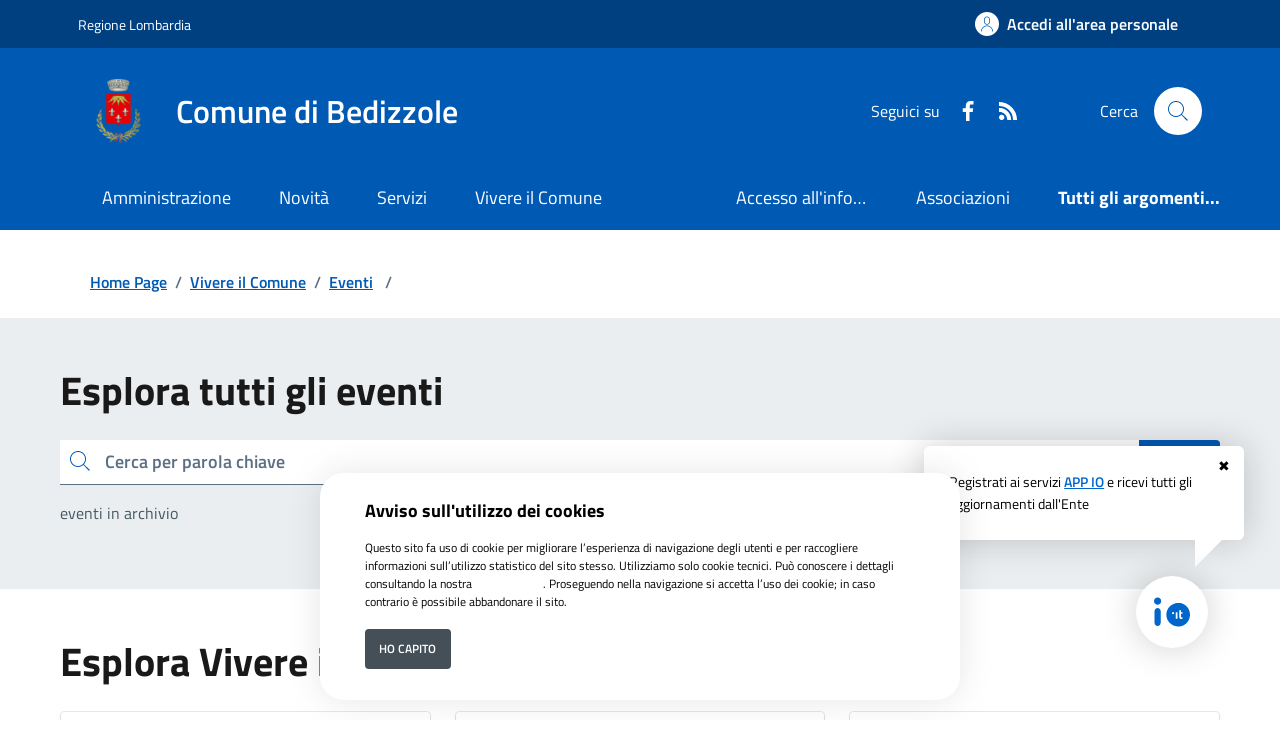

--- FILE ---
content_type: text/html; charset=ISO-8859-1
request_url: https://www.comune.bedizzole.bs.it/index.php?pagsistema=letturaEvento&id_read=3774&inizio=
body_size: 11031
content:
<!DOCTYPE html> 
<html xmlns="http://www.w3.org/1999/xhtml" lang="it" xml:lang="it" > 
<head prefix="og: http://ogp.me/ns#; dcterms: http://purl.org/dc/terms/#"> 
<meta charset="utf-8" /> 
<meta name="author" content="" /> 
<base href="https://www.comune.bedizzole.bs.it/" /> 
<meta name="viewport" content="width=device-width, initial-scale=1"> 
<title>Comune di Bedizzole - Proiezione del film "A Chiara"</title> 
<meta name="dcterms:title" lang="it" content="Eventi" /> 
<meta name="dcterms:publisher" content="" /> 
<meta name="dcterms:date" content="2022-06-29" /> 
<meta name="dcterms:type" content="Text" /> 
<meta name="dcterms:format" content="text/html" /> 
<meta name="dcterms:language" content="it" /> 
<meta name="owner" content="" /> 
<meta name="description" content="Il calendario eventi del Comune, con tutte le iniziative" /> 
<meta name="robots" content="all" /> 
<meta name="keywords" content="Comune, Bedizzole, Portale istituzionale, PNRR, Amministrazione, Governo, Servizi, comune di Bedizzole" /> 
<meta name="generator" content="SecovalWEB - Modello Comuni" /> 
<meta name="language" content="it" /> 
<!-- Matomo -->
<script>
  var _paq = window._paq = window._paq || [];
  /* tracker methods like "setCustomDimension" should be called before "trackPageView" */
  _paq.push(['trackPageView']);
  _paq.push(['enableLinkTracking']);
  (function() {
    var u="https://matomo.secoval.it/";
    _paq.push(['setTrackerUrl', u+'matomo.php']);
    _paq.push(['setSiteId', '29']);
    var d=document, g=d.createElement('script'), s=d.getElementsByTagName('script')[0];
    g.async=true; g.src=u+'matomo.js'; s.parentNode.insertBefore(g,s);
  })();
</script>
<!-- End Matomo Code --><link rel="icon" href="https://www.comune.bedizzole.bs.it/download/clienti/243221606161O__O233521547250o__obedizzole.ico" /><link rel="canonical" href="https://www.comune.bedizzole.bs.it/./area_letturaEvento/3774/pagsistema.html" />        <meta property="og:type" content="article"/>
        <meta property="og:title" content="Proiezione del film "A Chiara""/>
        <meta property="og:image" content="https://www.comune.bedizzole.bs.it/download/oggetto_notizie/285/22213900460O__Ocinema.jpg"/>
        <meta property="og:url" content="https://www.comune.bedizzole.bs.it/./area_letturaEvento/3774/pagsistema.html"/>
        <meta name="twitter:title" content="Proiezione del film "A Chiara""/>
        <meta name="twitter:image:src"
              content="https://www.comune.bedizzole.bs.it/download/allegati/285/"/>
        <link rel="stylesheet" href="https://www.comune.bedizzole.bs.it/stiliEditor.php" type="text/css" /> 
<link  rel="preload" as="style"  href="https://www.comune.bedizzole.bs.it/./etrasparenza/css/titillium.css"  onload="this.onload=null;this.rel='stylesheet'"  /> 
<link  rel="stylesheet"  href="https://www.comune.bedizzole.bs.it/./bootstrap-italia-163/css/bootstrap-italia-comuni.min.css" type="text/css"  /> 
<link  rel="preload" as="style"  href="https://www.comune.bedizzole.bs.it/./etrasparenza/css/kit2022/stile.css"  onload="this.onload=null;this.rel='stylesheet'"  /> 
<link  rel="preload" as="style"  href="https://www.comune.bedizzole.bs.it/./etrasparenza/css/kit2022/custom.css"  onload="this.onload=null;this.rel='stylesheet'"  /> 
<script type="text/javascript" src="https://www.comune.bedizzole.bs.it/./bootstrap-italia-163/js/bootstrap-italia.bundle.min.js" defer></script> 
<script type="text/javascript" src="https://www.comune.bedizzole.bs.it/./etrasparenza/javascript/kit2022/path.js" defer></script> 
<script type="text/javascript" src="https://www.comune.bedizzole.bs.it/./etrasparenza/javascript/newlg/jquery-3.6.0.min.js" ></script> 
<script type="text/javascript" src="https://www.comune.bedizzole.bs.it/./etrasparenza/javascript/kit2022/scripts.js" defer></script> 
<script type="text/javascript" src="https://www.comune.bedizzole.bs.it/./etrasparenza/javascript/alpinejs/alpine.min.js" defer></script> 
<link rel="preload" as="style" href="https://www.comune.bedizzole.bs.it/etrasparenza/css/core/login.css" type="text/css" onload="this.onload=null;this.rel='stylesheet'"  /> 
<link rel="preload" as="style" href="https://www.comune.bedizzole.bs.it/etrasparenza/css/core/agenda_calendario.css" type="text/css" onload="this.onload=null;this.rel='stylesheet'"  /> 
<link rel="stylesheet" href="https://www.comune.bedizzole.bs.it/etrasparenza/css/clienti/285/stile.css" type="text/css" onload="this.media='all'"  /> 
</head> 
<body><header class="it-header-wrapper" data-bs-target="#header-nav-wrapper">
    <!-- inizio icona AppIO -->
            <style>
            .notifica-io {
                position: fixed;
                bottom: 1rem;
                right: 1rem;
                z-index: 999;
                color: #000;
            }

            .notifica-io a {
                text-decoration: none;
            }

            .notifica-io .cerchio {
                width: 4rem;
                height: 4rem;
                background: #fff;
                border-radius: 50%;
                position: absolute;
                bottom: 3rem;
                right: 3rem;
                box-shadow: 0 0 2rem rgba(0, 0, 0, .2);
                z-index: 99999;
                cursor: pointer;
            }

            .notifica-io .cerchio img {
                position: absolute;
                width: 2rem;
                height: 2rem;
                top: 50%;
                left: 50%;
                transform: translate(-50%, -50%);
            }

            .notifica-io .fumetto {
                position: absolute;
                background: #fff;
                border-radius: .4em;
                padding: 1.4rem;
                width: 320px;
                font-size: 0.8rem;
                right: 1rem;
                bottom: 9rem;
                box-shadow: 0 0 2rem rgba(0, 0, 0, .2);
                animation: anifumetto 1.2s;
            }

            .notifica-io .fumetto .link-pagina-appio {
                text-decoration: underline;
            }

            .notifica-io .fumetto .icona-chiudi {
                position: absolute;
                color: #000;
                top: 0.5rem;
                right: 0.8rem;
                cursor: pointer;
            }

            .notifica-io .fumetto:after {
                content: '';
                position: absolute;
                bottom: 0;
                right: 1rem;
                width: 0;
                height: 0;
                border: 31px solid transparent;
                border-top-color: #fff;
                border-bottom: 0;
                border-left: 0;
                margin-left: -1.5rem;
                margin-bottom: -1.5rem;
            }

            @keyframes anifumetto {
                from {
                    transform: translateY(20%);
                    opacity: 0;
                }

                to {
                    transform: translateY(0);
                    opacity: 1;
                }
            }
        </style>
        <div class="notifica-io" role="contentinfo">
            <div id="fumetto" class="fumetto">
                <a onclick="chiudiFumetto()" title="Iscrizione Servizi AppIo" class="icona-chiudi">&#10006;</a>
                Registrati ai servizi <a class="link-pagina-appio" style="font-weight: 600; color: #0066cc;" href="https://www.comune.bedizzole.bs.it/area_authspid/pagsistema.html" title="Iscrizione Servizi AppIo">APP IO</a> e ricevi tutti gli aggiornamenti dall'Ente
            </div>
            <a href="https://www.comune.bedizzole.bs.it/area_authspid/pagsistema.html?pulsante_io=si" title="Iscrizione Servizi AppIo">
                <div class="cerchio">
                    <img src="./etrasparenza/grafica/io.svg" alt="APP IO">
                </div>
            </a>
        </div>
        <script>
            document.addEventListener('DOMContentLoaded', function() {
                if (localStorage.getItem("click") === 'true') {
                    fumetto.style.display = "none";
                }
            });
            const fumetto = document.getElementById('fumetto');

            function chiudiFumetto() {
                fumetto.style.display = "none";
                localStorage.setItem('click', true);
            }
        </script>
        <!-- fine icona AppIO -->
            <!-- <header class="it-header-wrapper" data-bs-target="#header-nav-wrapper"> -->
    <div class="it-header-slim-wrapper">
        <div class="container">
            <div class="row">
                <div class="col-12">
                    <div class="it-header-slim-wrapper-content">
                        <a class="d-lg-block navbar-brand" target="_blank" href="http://www.regione.lombardia.it" aria-label="Vai al portale Regione Lombardia - link esterno - apertura nuova scheda" title="Vai al portale Regione Lombardia">Regione Lombardia</a>
                        <div class="it-header-slim-right-zone" role="navigation">
                            <!-- Personalizzazione Provincia di Brescia -->
                            
                            
                                                                                                    <a class="btn btn-primary btn-icon btn-full" href="https://www.comune.bedizzole.bs.it/pagina136142_rhmarea-personale.html" data-element="personal-area-login" aria-label="Accedi all'area personale">
                                        <span class="rounded-icon" aria-hidden="true">
                                            <svg class="icon icon-primary">
                                                <use xlink:href="./bootstrap-italia-163/svg/sprites.svg#it-user"></use>
                                            </svg>
                                        </span>
                                        <span class="d-none d-lg-block">Accedi all'area personale</span>
                                    </a>
                                                                                    </div>
                    </div>
                </div>
            </div>
        </div>
    </div>

    <div class="it-nav-wrapper">
        <div class="it-header-center-wrapper">
            <div class="container">
                <div class="row">
                    <div class="col-12">
                        <div class="it-header-center-content-wrapper">
                            <div class="it-brand-wrapper">
                                <a href="/">
                                                                            <img class="icon " src="download/clienti/243221606160O__O233521547250o__obedizzole.png" alt="Comune di Bedizzole">
                                                                        <div class="it-brand-text">
                                        <div class="it-brand-title">Comune di Bedizzole</div>
                                        <!-- <div class="it-brand-tagline d-none d-md-block">Un comune da vivere </div> -->
                                    </div>
                                </a>
                            </div>
                            <div class="it-right-zone">
                                <div class="it-socials d-none d-lg-flex">
                                    <span>Seguici su</span>
                                    <ul>
                                                                                    <li>
                                                <a aria-label="Facebook" href="https://www.facebook.com/comunedibedizzole" target="_blank">
                                                    <svg class="icon icon-sm icon-white align-top">
                                                        <use
                                                            xlink:href="./bootstrap-italia-163/svg/sprites.svg#it-facebook"></use>
                                                    </svg>
                                                    <span class="visually-hidden">Faceboook</span>
                                                </a>
                                            </li>
                                                                                                                                                                                                                                                                                                                                
                                                                                    <li>
                                                <a aria-label="rss" href="./index.php?pagsistema=rsskit">
                                                    <svg class="icon icon-sm icon-white align-top">
                                                        <use
                                                            xlink:href="./bootstrap-italia-163/svg/sprites.svg#it-rss"></use>
                                                    </svg>
                                                    <span class="visually-hidden">RSS</span>
                                                </a>

                                            </li>
                                        

                                    </ul>
                                </div>
                                <div class="it-search-wrapper">
                                    <span class="d-none d-md-block">Cerca</span>
                                    <a href="index.php?pagsistema=ricerca" class="search-link rounded-icon" aria-label="Cerca nel sito">
                                        <svg class="icon">
                                            <use xlink:href="./bootstrap-italia-163/svg/sprites.svg#it-search"></use>
                                        </svg>
                                    </a>
                                </div>
                            </div>
                        </div>
                    </div>
                </div>
            </div>
        </div>
        <div class="it-header-navbar-wrapper" id="header-nav-wrapper">
            <div class="container">
                <div class="row">
                    <div class="col-12">
                        <!--start nav-->
                        <div class="navbar navbar-expand-lg has-megamenu">
                            <button class="custom-navbar-toggler" type="button" aria-controls="nav4" aria-expanded="false" aria-label="Mostra/Nascondi la navigazione" data-bs-target="#nav4" data-bs-toggle="navbarcollapsible">
                                <svg class="icon">
                                    <use href="./bootstrap-italia-163/svg/sprites.svg#it-burger"></use>
                                </svg>
                            </button>
                            <div class="navbar-collapsable" id="nav4">
                                <div class="overlay" style="display: none;"></div>
                                <div class="close-div">
                                    <button class="btn close-menu" type="button">
                                        <span class="visually-hidden">Nascondi la navigazione</span>
                                        <svg class="icon">
                                            <use href="./bootstrap-italia-163/svg/sprites.svg#it-close-big"></use>
                                        </svg>
                                    </button>
                                </div>
                                <div class="menu-wrapper menu-mobile">
                                    <a href="/" class="logo-hamburger">
                                        <svg class="icon" aria-hidden="true">
                                            <use href="./bootstrap-italia-163/svg/sprites.svg#it-pa"></use>
                                        </svg>
                                        <div class="it-brand-text">
                                            <div class="it-brand-title">Comune di Bedizzole</div>
                                        </div>
                                    </a>
                                    <nav aria-label="Principale">
                                        <ul class="navbar-nav" data-element="main-navigation">
                                            <li class="nav-item">
										<a data-element="management" class="nav-link" href="https://www.comune.bedizzole.bs.it/pagina133688_amministrazione.html">
											<span>Amministrazione</span>
										</a>
									</li><li class="nav-item">
										<a data-element="news" class="nav-link" href="https://www.comune.bedizzole.bs.it/pagina133689_novit.html">
											<span>Novit&agrave;</span>
										</a>
									</li><li class="nav-item">
										<a data-element="all-services" class="nav-link" href="https://www.comune.bedizzole.bs.it/pagina133691_servizi.html">
											<span>Servizi</span>
										</a>
									</li><li class="nav-item">
										<a data-element="live" class="nav-link" href="https://www.comune.bedizzole.bs.it/pagina134360_vivere-il-comune.html">
											<span>Vivere il Comune</span>
										</a>
									</li>                                        </ul>
                                    </nav>
                                    <nav aria-label="Secondaria">
                                                                                    <ul class="navbar-nav navbar-secondary">

                                                <!-- Personalizzazione Provincia di Brescia -->
                                                                                                                                                            <li class="nav-item ">
                                                            <a class="nav-link text-truncate" style="max-width: 180px;display: inline-block;" href="./area_areaTematica/3455/pagsistema.html">
                                                                Accesso all'informazione</a>
                                                        </li>
                                                                                                            <li class="nav-item ">
                                                            <a class="nav-link text-truncate" style="max-width: 180px;display: inline-block;" href="./area_areaTematica/3504/pagsistema.html">
                                                                Associazioni</a>
                                                        </li>
                                                    
                                                                                                            <li class="nav-item ">
                                                            <a class="nav-link " data-element="all-topics" href="https://www.comune.bedizzole.bs.it/area_areaTematica/pagsistema.html">
                                                                <span class="fw-bold">Tutti gli argomenti...</span>
                                                            </a>
                                                        </li>
                                                                                                    
                                            </ul>
                                                                            </nav>
                                    <div class="it-socials">
                                        <span>Seguici su</span>
                                        <ul style="list-style:none; padding: 1rem 0; margin:0;">
                                                                                            <li>
                                                    <a aria-label="Facebook" href="https://www.facebook.com/comunedibedizzole" target="_blank">
                                                        <svg class="icon icon-sm icon-white align-top">
                                                            <use
                                                                xlink:href="./bootstrap-italia-163/svg/sprites.svg#it-facebook"></use>
                                                        </svg>
                                                        <span class="visually-hidden">Faceboook</span>
                                                    </a>
                                                </li>
                                                                                                                                                                                                                                                                                                                    
                                                                                            <li>
                                                    <a aria-label="rss" href="./index.php?pagsistema=rsskit">
                                                        <svg class="icon icon-sm icon-white align-top">
                                                            <use
                                                                xlink:href="./bootstrap-italia-163/svg/sprites.svg#it-rss"></use>
                                                        </svg>
                                                        <span class="visually-hidden">RSS</span>
                                                    </a>

                                                </li>
                                            

                                        </ul>
                                    </div>
                                </div>
                            </div>
                        </div>
                    </div>
                </div>
            </div>
        </div>
    </div>
    <!-- </header> -->

</header><main>

  <div class="container" id="main-container">
	<div class="row">
    <div class="col px-lg-4">
      <div class="cmp-breadcrumbs" role="navigation">
        <nav class="breadcrumb-container" aria-label="breadcrumb">
          <ol class="breadcrumb p-0" data-element="breadcrumb">
             <li class="breadcrumb-item"><a href="https://www.comune.bedizzole.bs.it/pagina0_home-page.html">Home Page</a><span class="separator">/</span></li> <li class="breadcrumb-item"> <a href="https://www.comune.bedizzole.bs.it/pagina134360_vivere-il-comune.html">Vivere il Comune</a><span class="separator">/</span></li> <li class="breadcrumb-item"> <a href="https://www.comune.bedizzole.bs.it/pagina133703_eventi.html">Eventi</a> <span class="separator">/</span> </li>          </ol>
        </nav>
      </div>
    </div>
  </div>
  </div>
					

<div id="zonaLayout">


    <div class="bg-grey-card py-5">
        <div class="container">
                        <h2 class="title-xxlarge mb-4">Esplora tutti gli eventi</h2>
            <form action="" method="POST">
                <div class="cmp-input-search">
                    <div class="form-group autocomplete-wrapper mb-0">
                        <div class="input-group">
                            <label for="str_ricerca" class="visually-hidden">Cerca</label>
                            <input type="search" class="autocomplete form-control" placeholder="Cerca per parola chiave" id="str_ricerca" name="str_ricerca" required>

                            <div class="input-group-append">
                                <button class="btn btn-primary" type="submit" id="button-3">Invio</button>
                            </div>

                            <span class="autocomplete-icon" aria-hidden="true">
                                <svg class="icon icon-sm icon-primary">
                                    <use href="./bootstrap-italia-163/svg/sprites.svg#it-search"></use>
                                </svg>
                            </span>
                        </div>
                        <p id="autocomplete-label" class="u-grey-light text-paragraph-card mt-2 mb-30 mt-lg-3 mb-lg-40"> eventi in archivio</p>
                    </div>
                </div>
            </form>
            <div class="row g-4">
                            </div>
            <!--
			<p class="text-center text-paragraph-regular-medium mt-4 mb-0">Nessun altro risultato</p>
			-->
            
<script type="text/javascript" src="./etrasparenza/javascript/jquery.bootpag.min.js"></script> 
<script type="text/javascript">
jQuery(document).ready(function(){
	jQuery('#elementoPaginazione').bootpag({
		total: ,
		page: ,
		maxVisible: 5,
		firstLastUse: true,
		first: 'Inizio',
		last: 'Fine',
	}).on("page", function(event, num){			
		document.location.href = "index.php?id_sezione=133703&pagina="+num.toString()+"";
	}); 
});
</script>	
<div id="elementoPaginazione" class="paginazione"></div>        </div>
    </div>





    <div class="container py-5 esploraInterno">
        
        <h2 class="title-xxlarge mb-4">Esplora Vivere il Comune</h2>
        <div class="row g-4">
            
                    <div class="col-12 col-md-6 col-lg-4">
                        <div class="cmp-card-simple card-wrapper pb-0 rounded border border-light">
                            <div class="card shadow-sm rounded">
                                <div class="card-body">
                                                                            <a href="https://www.comune.bedizzole.bs.it/pagina133699_luoghi.html" class="text-decoration-none" data-element="live-button-locations">
                                                                                <h3 class="card-title title-xlarge">Luoghi</h3>
                                                                                </a>
                                                                        <p class="titillium text-paragraph mb-0">Scopri i luoghi più affascinanti e più importanti del nostro territorio</p>
                                </div>
                            </div>
                        </div>
                    </div>

            
                    <div class="col-12 col-md-6 col-lg-4">
                        <div class="cmp-card-simple card-wrapper pb-0 rounded border border-light">
                            <div class="card shadow-sm rounded">
                                <div class="card-body">
                                                                            <h3 class="card-title title-xlarge">Eventi</h3>
                                                                            <p class="titillium text-paragraph mb-0">Il calendario eventi del Comune, con tutte le iniziative</p>
                                </div>
                            </div>
                        </div>
                    </div>

            
                    <div class="col-12 col-md-6 col-lg-4">
                        <div class="cmp-card-simple card-wrapper pb-0 rounded border border-light">
                            <div class="card shadow-sm rounded">
                                <div class="card-body">
                                                                            <a href="https://www.comune.bedizzole.bs.it/pagina134376_galleria-immagini.html" class="text-decoration-none" data-element="live-button-events">
                                                                                <h3 class="card-title title-xlarge">Galleria immagini</h3>
                                                                                </a>
                                                                        <p class="titillium text-paragraph mb-0">Tutte le gallerie immagini del Comune in un unico archivio centralizzato</p>
                                </div>
                            </div>
                        </div>
                    </div>

                            </div>
    </div></div></main><footer class="it-footer">  <div class="bg-primary">
	<div class="container">
	  <div class="row d-flex justify-content-center bg-primary">
		<div class="col-12 col-lg-6">
		  <div class="cmp-rating pt-lg-80 pb-lg-80" id="">
			<div class="card shadow card-wrapper" data-element="feedback">
			  <div class="cmp-rating__card-first">
				<div class="card-header border-0">
					<h2 data-element="feedback-title" class="title-medium-2-semi-bold mb-0">
										Quanto sono chiare le informazioni su questa pagina?
										</h2>
				</div>
				<div class="card-body">
				  <fieldset class="rating">
					<legend class="visually-hidden">Valuta da 1 a 5 stelle la pagina</legend>
					<input type="radio" id="star5a" name="ratingA" value="5">
					<label class="full rating-star active" data-element="feedback-rate-5" for="star5a">
					  <svg class="icon icon-sm" role="img" aria-labelledby="first-star" viewBox="0 0 24 24" id="it-star-full" xmlns="http://www.w3.org/2000/svg">
						<path d="M12 1.7L9.5 9.2H1.6L8 13.9l-2.4 7.6 6.4-4.7 6.4 4.7-2.4-7.6 6.4-4.7h-7.9L12 1.7z"/>
						<path fill="none" d="M0 0h24v24H0z"/>
					  </svg>
					  <span class="visually-hidden" id="first-star">Valuta 5 stelle su 5</span>
					</label>
					<input type="radio" id="star4a" name="ratingA" value="4">
					<label class="full rating-star active" data-element="feedback-rate-4" for="star4a">
					  <svg class="icon icon-sm" role="img" aria-labelledby="second-star" viewBox="0 0 24 24" id="it-star-full" xmlns="http://www.w3.org/2000/svg">
						<path d="M12 1.7L9.5 9.2H1.6L8 13.9l-2.4 7.6 6.4-4.7 6.4 4.7-2.4-7.6 6.4-4.7h-7.9L12 1.7z"/>
						<path fill="none" d="M0 0h24v24H0z"/>
					  </svg>
					  <span class="visually-hidden" id="second-star">Valuta 4 stelle su 5</span>
					</label>
					<input type="radio" id="star3a" name="ratingA" value="3">
					<label class="full rating-star active" data-element="feedback-rate-3" for="star3a">
					  <svg class="icon icon-sm" role="img" aria-labelledby="third-star" viewBox="0 0 24 24" id="it-star-full" xmlns="http://www.w3.org/2000/svg">
						<path d="M12 1.7L9.5 9.2H1.6L8 13.9l-2.4 7.6 6.4-4.7 6.4 4.7-2.4-7.6 6.4-4.7h-7.9L12 1.7z"/>
						<path fill="none" d="M0 0h24v24H0z"/>
					  </svg>
					  <span class="visually-hidden" id="third-star">Valuta 3 stelle su 5</span>
					</label>
					<input type="radio" id="star2a" name="ratingA" value="2">
					<label class="full rating-star active" data-element="feedback-rate-2" for="star2a">
					  <svg class="icon icon-sm" role="img" aria-labelledby="fourth-star" viewBox="0 0 24 24" id="it-star-full" xmlns="http://www.w3.org/2000/svg">
						<path d="M12 1.7L9.5 9.2H1.6L8 13.9l-2.4 7.6 6.4-4.7 6.4 4.7-2.4-7.6 6.4-4.7h-7.9L12 1.7z"/>
						<path fill="none" d="M0 0h24v24H0z"/>
					  </svg>
					  <span class="visually-hidden" id="fourth-star">Valuta 2 stelle su 5</span>
					</label>
					<input type="radio" id="star1a" name="ratingA" value="1">
					<label class="full rating-star active" data-element="feedback-rate-1" for="star1a">
					  <svg class="icon icon-sm" role="img" aria-labelledby="fifth-star" viewBox="0 0 24 24" id="it-star-full" xmlns="http://www.w3.org/2000/svg">
						<path d="M12 1.7L9.5 9.2H1.6L8 13.9l-2.4 7.6 6.4-4.7 6.4 4.7-2.4-7.6 6.4-4.7h-7.9L12 1.7z"/>
						<path fill="none" d="M0 0h24v24H0z"/>
					  </svg>
					  <span class="visually-hidden" id="fifth-star">Valuta 1 stelle su 5</span>
					</label>
				  </fieldset>
				</div>
			  </div>
			  
			  
			  <div class="cmp-rating__card-second d-none" data-step="3">
				<div class="card-header border-0 mb-0">
				  <h2 class="title-medium-2-bold mb-0" id="rating-feedback">Grazie, il tuo parere ci aiuter&agrave; a migliorare il servizio!</h2>
				</div>
			  </div>
			  
			  <div class="form-rating d-none">
				<div class="d-none" data-step="1">
				  <div class="cmp-steps-rating">
				  
					<fieldset data-element="feedback-rating-positive" class="fieldset-rating-one d-none">
					  <div class="iscrizioni-header w-100">
						<h3 class="step-title d-flex align-items-center justify-content-between drop-shadow">
						  <legend data-element="feedback-rating-question" class="d-block d-lg-inline">
							Quali sono stati gli aspetti che hai preferito?
						  </legend>
						  <span class="step">1/2</span>
						</h3>
					  </div>
					  <div class="cmp-steps-rating__body">
						<div class="cmp-radio-list">
						  <div class="card card-teaser shadow-rating">
							<div class="card-body">
							  <div class="form-check m-0">
								<div class="radio-body border-bottom border-light cmp-radio-list__item">
								  <input name="rating1" type="radio" value="Le indicazioni erano chiare" id="radio-1">
								  <label for="radio-1" data-element="feedback-rating-answer" class="active">Le indicazioni erano chiare</label>
								</div>
								<div class="radio-body border-bottom border-light cmp-radio-list__item">
								  <input name="rating1" type="radio" value="Le indicazioni erano complete" id="radio-2">
								  <label for="radio-2" data-element="feedback-rating-answer" class="active">Le indicazioni erano complete</label>
								</div>
								<div class="radio-body border-bottom border-light cmp-radio-list__item">
								  <input name="rating1" type="radio" value="Capivo sempre che stavo procedendo correttamente" id="radio-3">
								  <label for="radio-3" data-element="feedback-rating-answer" class="active">Capivo sempre che stavo procedendo correttamente</label>
								</div>
								<div class="radio-body border-bottom border-light cmp-radio-list__item">
								  <input name="rating1" type="radio" value="Non ho avuto problemi tecnici" id="radio-4">
								  <label for="radio-4" data-element="feedback-rating-answer" class="active">Non ho avuto problemi tecnici</label>
								</div>
								<div class="radio-body border-bottom border-light cmp-radio-list__item">
								  <input name="rating1" type="radio" value="Altro" id="radio-5">
								  <label for="radio-5" data-element="feedback-rating-answer" class="active">Altro</label>
								</div>
							  </div>
							</div>
						  </div>
						</div>
					  </div>
					</fieldset>
					
					<fieldset data-element="feedback-rating-negative" class="fieldset-rating-two d-none">
					  <div class="iscrizioni-header w-100">
						<h3 class="step-title d-flex align-items-center justify-content-between drop-shadow">
						  <legend  data-element="feedback-rating-question" class="d-block d-lg-inline">
							Dove hai incontrato le maggiori difficolt&agrave;?
						  </legend>
						  <span class="step">1/2</span>
						</h3>
					  </div>
					  <div class="cmp-steps-rating__body">
						<div class="cmp-radio-list">
						  <div class="card card-teaser shadow-rating">
							<div class="card-body">
							  <div class="form-check m-0">
								<div class="radio-body border-bottom border-light cmp-radio-list__item">
								  <input name="rating2" type="radio" value="A volte le indicazioni non erano chiare" id="radio-6">
								  <label for="radio-6" data-element="feedback-rating-answer" class="active">A volte le indicazioni non erano chiare</label>
								</div>
								<div class="radio-body border-bottom border-light cmp-radio-list__item">
								  <input name="rating2" type="radio" value="A volte le indicazioni non erano complete" id="radio-7">
								  <label for="radio-7" data-element="feedback-rating-answer" class="active">A volte le indicazioni non erano complete</label>
								</div>
								<div class="radio-body border-bottom border-light cmp-radio-list__item">
								  <input name="rating2" type="radio" value="A volte non capivo se stavo procedendo correttamente" id="radio-8">
								  <label for="radio-8" data-element="feedback-rating-answer" class="active">A volte non capivo se stavo procedendo correttamente</label>
								</div>
								<div class="radio-body border-bottom border-light cmp-radio-list__item">
								  <input name="rating2" type="radio" value="Ho avuto problemi tecnici" id="radio-9">
								  <label for="radio-9" data-element="feedback-rating-answer" class="active">Ho avuto problemi tecnici</label>
								</div>
                                <div class="radio-body border-bottom border-light cmp-radio-list__item">
								  <input name="rating1" type="radio" value="Altro" id="radio-10">
								  <label for="radio-10" data-element="feedback-rating-answer" class="active">Altro</label>
								</div>
							  </div>
							</div>
						  </div>
						</div>
					  </div>
					</fieldset>
					
				  </div>
				</div>
				<div class="d-none" data-step="2">
				  <div class="cmp-steps-rating">
					<fieldset>
					  <div class="iscrizioni-header w-100">
						<h3 class="step-title d-flex align-items-center justify-content-between drop-shadow mb-3">
						  <legend class="d-block d-lg-inline">
							Vuoi aggiungere altri dettagli?
						  </legend>
						  <span class="step">2/2</span>
						</h3>
					  </div>
					  <div class="cmp-steps-rating__body">
						<div class="form-group">
						  <label for="formGroupExampleInputWithHelp" class="">Dettaglio</label>
						  <input type="text" data-element="feedback-input-text" class="form-control" id="formGroupExampleInputWithHelp" aria-describedby="formGroupExampleInputWithHelpDescription" maxlength="200">
						  <small id="formGroupExampleInputWithHelpDescription" class="form-text">
							Inserire massimo 200 caratteri</small>
						</div>
					  </div>
					</fieldset>
				  </div>
				</div>
				<div class="d-flex flex-nowrap pt-4 w-100 justify-content-center button-shadow">
				  <button class="btn btn-outline-primary fw-bold me-4 btn-back" type="button">Indietro</button>
				  <button class="btn btn-primary fw-bold btn-next" type="submit" form="rating">Avanti</button>
				</div>
			  </div>
			</div>
		  </div>        </div>
	  </div>
	</div>
  </div><div class="bg-grey-card shadow-contacts contatti-box">
    <div class="container">
        <div class="row d-flex justify-content-center p-contacts">
            <div class="col-12 col-lg-6">
                <div class="cmp-contacts">
                                            <div class="card w-100">
                            <div class="card-body">
                                <h2 class="title-medium-2-semi-bold">Contatta il comune</h2>
                                <ul style="list-style-type: none;" class="contact-list p-0">
                                    <li>
                                        <a class="list-item" href="https://www.comune.bedizzole.bs.it/area_faq/pagsistema.html" data-element="faq">
                                            <svg class="icon icon-primary icon-sm" aria-hidden="true">
                                                <use href="./bootstrap-italia-163/svg/sprites.svg#it-help-circle"></use>
                                            </svg><span>Leggi le domande frequenti</span>
                                        </a>
                                    </li>
                                    <li>
                                        <a class="list-item" href="https://www.comune.bedizzole.bs.it/index.php?id_sezione=139924" data-element="report-inefficiency">
                                            <svg class="icon icon-primary icon-sm" aria-hidden="true">
                                                <use href="./bootstrap-italia-163/svg/sprites.svg#it-mail"></use>
                                            </svg><span>Richiedi assistenza</span>
                                        </a>
                                    </li>

                                                                            <li>
                                            <a class="list-item" href="https://www.comune.bedizzole.bs.it/area_eagenda_servizi/pagsistema.html" data-element="appointment-booking">
                                                <svg class="icon icon-primary icon-sm" aria-hidden="true">
                                                    <use href="./bootstrap-italia-163/svg/sprites.svg#it-calendar"></use>
                                                </svg><span>Prenota appuntamento</span>
                                            </a>
                                        </li>
                                                                                                                <li>
                                            <a class="list-item" href="tel:030.6872711" data-element="appointment-booking">
                                                <svg class="icon icon-primary icon-sm" aria-hidden="true">
                                                    <use href="./bootstrap-italia-163/svg/sprites.svg#it-hearing"></use>
                                                </svg><span>Chiama il comune 030.6872711</span>
                                            </a>
                                        </li>
                                                                    </ul>
                                <h2 class="title-medium-2-semi-bold mt-4">Problemi in citt&agrave;</h2>
                                                                <ul style="list-style-type: none;" class="contact-list p-0">
                                    <li>
                                        <a class="list-item" href="/index.php?id_sezione=134327">
                                            <svg class="icon icon-primary icon-sm" aria-hidden="true">
                                                <use href="./bootstrap-italia-163/svg/sprites.svg#it-map-marker-circle"></use>
                                            </svg><span>Segnala disservizio </span>
                                        </a>
                                    </li>
                                </ul>
                            </div>
                        </div>
                                    </div>
            </div>
        </div>
    </div>
</div>            <div class="it-footer-main">
                        <div class="container">

                <div class="row">
                    <div class="col-12 footer-items-wrapper logo-wrapper">
                        <img class="ue-logo" src="../etrasparenza/grafica/kit2022/logo-eu-inverted.svg" alt="logo Unione Europea">
                        <div class="it-brand-wrapper">
                            <a href="https://www.comune.bedizzole.bs.it/">
                                <img class="icon " src="download/clienti/243221606160O__O233521547250o__obedizzole.png" alt="Comune di Bedizzole">
                                <div class="it-brand-text">
                                    <h2 class="no_toc">Comune di Bedizzole</h2>
                                    <div class="no_toc d-none d-md-block">
                                        Portale istituzionale del Comune di Bedizzole                                    </div>
                                </div>
                            </a>
                        </div>
                    </div>
                </div>


                
                    <div class="row">

                        <div class="col-md-3 footer-items-wrapper">
                            <h3 class="footer-heading-title">
                                <a href="https://www.comune.bedizzole.bs.it/area_letturaStruttura/pagsistema.html" title="Vai alla pagina: Amministrazione">Amministrazione</a>
                            </h3>

                            <ul class="footer-list list-unstyled">
                                                                    <li>
                                        <a class="list-item" href="https://www.comune.bedizzole.bs.it/pagina133700_enti-e-fondazioni.html" title="Vai alla pagina: Enti e fondazioni">Enti e fondazioni                                        </a>
                                    </li>
                                                                    <li>
                                        <a class="list-item" href="https://www.comune.bedizzole.bs.it/pagina133698_personale-amministrativo.html" title="Vai alla pagina: Personale amministrativo">Personale amministrativo                                        </a>
                                    </li>
                                                                    <li>
                                        <a class="list-item" href="https://www.comune.bedizzole.bs.it/pagina133697_aree-amministrative.html" title="Vai alla pagina: Aree amministrative">Aree amministrative                                        </a>
                                    </li>
                                                                    <li>
                                        <a class="list-item" href="https://www.comune.bedizzole.bs.it/pagina133696_politici.html" title="Vai alla pagina: Politici">Politici                                        </a>
                                    </li>
                                                                    <li>
                                        <a class="list-item" href="https://www.comune.bedizzole.bs.it/pagina133695_organi-di-governo.html" title="Vai alla pagina: Organi di governo">Organi di governo                                        </a>
                                    </li>
                                                                    <li>
                                        <a class="list-item" href="https://www.comune.bedizzole.bs.it/pagina133694_uffici.html" title="Vai alla pagina: Uffici">Uffici                                        </a>
                                    </li>
                                                                    <li>
                                        <a class="list-item" href="https://www.comune.bedizzole.bs.it/pagina133692_documenti-e-dati.html" title="Vai alla pagina: Documenti e dati">Documenti e dati                                        </a>
                                    </li>
                                                            </ul>

                        </div>

                        <div class="col-md-6 footer-items-wrapper">
                            <h3 class="footer-heading-title">
                                <a href="https://www.comune.bedizzole.bs.it/area_letturaServizio/pagsistema.html" title="Vai alla pagina: Servizi">Categorie di servizio</a>
                            </h3>

                            <div class="row">

                                <div class="col-md-6">
                                    <ul class="footer-list list-unstyled">
                                                                                        <li>
                                                    <a class="list-item" href="https://www.comune.bedizzole.bs.it/area_letturaServizio/pagsistema.html?type=33" title="Vai alla pagina: Ambiente">Ambiente                                                    </a>
                                                </li>
                                                                                        <li>
                                                    <a class="list-item" href="https://www.comune.bedizzole.bs.it/area_letturaServizio/pagsistema.html?type=31" title="Vai alla pagina: Anagrafe e stato civile">Anagrafe e stato civile                                                    </a>
                                                </li>
                                                                                        <li>
                                                    <a class="list-item" href="https://www.comune.bedizzole.bs.it/area_letturaServizio/pagsistema.html?type=25" title="Vai alla pagina: Attività produttive e commercio">Attività produttive e commercio                                                    </a>
                                                </li>
                                                                                        <li>
                                                    <a class="list-item" href="https://www.comune.bedizzole.bs.it/area_letturaServizio/pagsistema.html?type=35" title="Vai alla pagina: Autorizzazioni">Autorizzazioni                                                    </a>
                                                </li>
                                                                                        <li>
                                                    <a class="list-item" href="https://www.comune.bedizzole.bs.it/area_letturaServizio/pagsistema.html?type=23" title="Vai alla pagina: Catasto e urbanistica">Catasto e urbanistica                                                    </a>
                                                </li>
                                                                                        <li>
                                                    <a class="list-item" href="https://www.comune.bedizzole.bs.it/area_letturaServizio/pagsistema.html?type=26" title="Vai alla pagina: Cultura e tempo libero">Cultura e tempo libero                                                    </a>
                                                </li>
                                                                            </ul>
                                </div>

                                <div class="col-md-6">
                                    <ul class="footer-list list-unstyled">
                                                                                        <li>
                                                    <a class="list-item" href="https://www.comune.bedizzole.bs.it/area_letturaServizio/pagsistema.html?type=27" title="Vai alla pagina: Educazione e formazione">Educazione e formazione                                                    </a>
                                                </li>
                                                                            </ul>
                                </div>

                            </div>

                        </div>


                        <div class="col-md-3 footer-items-wrapper">

                            <h3 class="footer-heading-title">
                                <a href="https://www.comune.bedizzole.bs.it/area_letturaNotizia/pagsistema.html" title="Vai alla pagina: Novit&agrave;">Novit&agrave;</a>
                            </h3>

                            <ul class="footer-list list-unstyled">
                                                                    <li>
                                        <a class="list-item" href="https://www.comune.bedizzole.bs.it/pagina133704_avvisi.html" title="Vai alla pagina: Avvisi">Avvisi                                        </a>
                                    </li>
                                                                    <li>
                                        <a class="list-item" href="https://www.comune.bedizzole.bs.it/pagina133702_comunicati.html" title="Vai alla pagina: Comunicati">Comunicati                                        </a>
                                    </li>
                                                                    <li>
                                        <a class="list-item" href="https://www.comune.bedizzole.bs.it/pagina133701_notizie.html" title="Vai alla pagina: Notizie">Notizie                                        </a>
                                    </li>
                                                            </ul>

                            <h3 class="footer-heading-title">
                                <a href="https://www.comune.bedizzole.bs.it/pagina134360_vivere-il-comune.html" title="Vai alla pagina: Vivere il Comune">Vivere il Comune</a>
                            </h3>

                            <ul class="footer-list list-unstyled">
                                                                    <li>
                                        <a class="list-item" href="https://www.comune.bedizzole.bs.it/pagina134376_galleria-immagini.html" title="Vai alla pagina: Galleria immagini">Galleria immagini                                        </a>
                                    </li>
                                                                    <li>
                                        <a class="list-item" href="https://www.comune.bedizzole.bs.it/pagina133703_eventi.html" title="Vai alla pagina: Eventi">Eventi                                        </a>
                                    </li>
                                                                    <li>
                                        <a class="list-item" href="https://www.comune.bedizzole.bs.it/pagina133699_luoghi.html" title="Vai alla pagina: Luoghi">Luoghi                                        </a>
                                    </li>
                                                            </ul>

                        </div>


                        <!--
          <div class="col-md-12 mt-md-4 footer-items-wrapper">
            <h3 class="footer-heading-title">
              <a href="https://www.comune.bedizzole.bs.it/area_letturaDocumento/pagsistema.html" title="Vai alla pagina: Documenti">Dati e Documenti</a>
            </h3>

            <div class="row">
			
			
				 <div class="col-md-4">
					  <ul class="footer-list">
														<li>
								  <a
									class="list-item"
									href="https://www.comune.bedizzole.bs.it/index.php?id_sezione=133692&type=5"
									title="Vai alla pagina: Accordi tra enti">Accordi tra enti								  </a>
								</li>
															<li>
								  <a
									class="list-item"
									href="https://www.comune.bedizzole.bs.it/index.php?id_sezione=133692&type=4"
									title="Vai alla pagina: Atti normativi">Atti normativi								  </a>
								</li>
															<li>
								  <a
									class="list-item"
									href="https://www.comune.bedizzole.bs.it/index.php?id_sezione=133692&type=9"
									title="Vai alla pagina: Dataset">Dataset								  </a>
								</li>
												  </ul>
				</div>
				
				 <div class="col-md-4">
					  <ul class="footer-list">
														<li>
								  <a
									class="list-item"
									href="https://www.comune.bedizzole.bs.it/index.php?id_sezione=133692&type=7"
									title="Vai alla pagina: Documenti (tecnici) di supporto">Documenti (tecnici) di supporto								  </a>
								</li>
															<li>
								  <a
									class="list-item"
									href="https://www.comune.bedizzole.bs.it/index.php?id_sezione=133692&type=3"
									title="Vai alla pagina: Documenti albo pretorio">Documenti albo pretorio								  </a>
								</li>
															<li>
								  <a
									class="list-item"
									href="https://www.comune.bedizzole.bs.it/index.php?id_sezione=133692&type=6"
									title="Vai alla pagina: Documenti attività politica">Documenti attività politica								  </a>
								</li>
												  </ul>
				</div>

				 <div class="col-md-4">
					  <ul class="footer-list">
														<li>
								  <a
									class="list-item"
									href="https://www.comune.bedizzole.bs.it/index.php?id_sezione=133692&type=2"
									title="Vai alla pagina: Documenti funzionamento interno">Documenti funzionamento interno								  </a>
								</li>
															<li>
								  <a
									class="list-item"
									href="https://www.comune.bedizzole.bs.it/index.php?id_sezione=133692&type=10"
									title="Vai alla pagina: Documento di programmazione e rendicontazione">Documento di programmazione e rendicontazione								  </a>
								</li>
															<li>
								  <a
									class="list-item"
									href="https://www.comune.bedizzole.bs.it/index.php?id_sezione=133692&type=8"
									title="Vai alla pagina: Istanze">Istanze								  </a>
								</li>
															<li>
								  <a
									class="list-item"
									href="https://www.comune.bedizzole.bs.it/index.php?id_sezione=133692&type=1"
									title="Vai alla pagina: Modulistica">Modulistica								  </a>
								</li>
												  </ul>
				</div>				
			 </div>	
          </div>
		  -->

                        <div class="col-md-9 mt-md-4 footer-items-wrapper">

                            <h3 class="footer-heading-title">Contatti</h3>
                            <div class="row">

                                <div class="col-md-4">
                                    <div class="footer-info">Comune di Bedizzole<br>
                                        Piazza Vittorio Emanuele II, 1 - 25081 Bedizzole<br>
                                                                                    P. IVA: 00577210982<br>
                                                                                                                            Codice Fiscale: 00760050179<br>
                                        
                                        <!--<a href="#">Ufficio Relazioni con il Pubblico</a><br>-->
                                        Telefono: 030.6872711                                        <div class="mb-3">
                                            Posta Elettronica Certificata:
                                            <a class="list-item" href="mailto:comune.bedizzole@legalmail.it" title="Email: Posta Elettronica Certificata">comune.bedizzole@legalmail.it</a>
                                        </div>
                                        <div class="mb-3">
                                            Email:
                                            <a class="list-item" href="mailto:segreteria@comune.bedizzole.bs.it" title="Email">segreteria@comune.bedizzole.bs.it</a>
                                        </div>
                                                                            </div>
                                </div>

                                <div class="col-md-4">
                                    <ul class="footer-list list-unstyled">
                                        <li>
                                            <a href="https://www.comune.bedizzole.bs.it/area_faq/pagsistema.html" data-element="faq">Leggi le FAQ</a>
                                        </li>
                                        <li>
                                            <a href="https://www.comune.bedizzole.bs.it/area_eagenda_servizi/pagsistema.html" data-element="appointment-booking">Prenotazione appuntamento</a>
                                        </li>
                                                                                                                                <li>
                                                <a href="/index.php?id_sezione=134327" data-element="report-inefficiency">Segnalazione disservizio</a>
                                            </li>
                                            <li>
                                                <a href="https://www.comune.bedizzole.bs.it/index.php?id_sezione=139924">Richiesta d'assistenza</a>
                                            </li>
                                                                                                                                                            </ul>
                                </div>

                                <div class="col-md-4">
                                    <ul class="footer-list list-unstyled">

                                                                                    <li class="link-trasparenza">
                                                <a href="https://trasparenza.comune.bedizzole.bs.it/" title="Vai alla pagina: Amministrazione Trasparente">Amministrazione
                                                    trasparente</a>
                                            </li>
                                        
                                                                                    <li>
                                                <a href="https://www.comune.bedizzole.bs.it/pagina133768_cookie-policy.html" live-button-events>Cookie policy</a>
                                            </li>
                                                                                    <li>
                                                <a href="https://www.comune.bedizzole.bs.it/pagina137900_informativa-privacy.html"  data-element="privacy-policy-link">Informativa Privacy</a>
                                            </li>
                                                                                <!--
								<li>
									<a href="#">Note legali</a>
								</li>
								-->
                                                                                    <li>
                                                <a href="https://bit.ly/albobedizzole">Albo pretorio</a>
                                            </li>
                                                                                <li>
                                            <a href="https://form.agid.gov.it/view/38f074c0-92f9-11f0-878c-67375619fc05" data-element="accessibility-link">Dichiarazione di accessibilit&agrave;</a>
                                        </li>
                                    </ul>
                                </div>
                            </div>

                        </div>


                        <div class="col-md-3 mt-md-4 footer-items-wrapper">
                            <h3 class="footer-heading-title">Seguici su</h3>
                            <ul class="list-inline text-start social list-unstyled">

                                                                    <li class="list-inline-item">
                                        <a aria-label="Facebook" href="https://www.facebook.com/comunedibedizzole" target="_blank">
                                            <svg class="icon icon-sm icon-white align-top">
                                                <use xlink:href="./bootstrap-italia-163/svg/sprites.svg#it-facebook"></use>
                                            </svg>
                                            <span class="visually-hidden">Faceboook</span>
                                        </a>
                                    </li>
                                                                                                                                                                                                                                
                                <li class="list-inline-item">
                                    <a aria-label="rss" href="./index.php?pagsistema=rsskit" target="_blank">
                                        <svg class="icon icon-sm icon-white align-top">
                                            <use xlink:href="./bootstrap-italia-163/svg/sprites.svg#it-rss"></use>
                                        </svg>
                                        <span class="visually-hidden">RSS</span>
                                    </a>

                                </li>



                            </ul>
                        </div>


                    </div>

                                <div class="footer-bottom">
                    <ul class="links-footer list-unstyled">
                                                <!--
                    <li><a href="/index.php?id_sezione=190304">Mappa del sito</a></li>
					-->
                    </ul>
                </div>
                <div class="text-center pb-4">
                    Il sito istituzionale del Comune di Bedizzole &egrave; un progetto realizzato da <a href="https://www.secoval.it/">Secoval srl</a> con la <a href="https://www.isweb.it/pagina99_soluzione-comuni-pnrr.html">Soluzione Comuni PNRR</a> di <a href="https://www.isweb.it/">ISWEB S.p.A.</a>
                </div>
            </div>
        </div>
        <!-- Fix ancore -->
        <script>
            document.addEventListener('DOMContentLoaded', function() {
                const anchors = document.querySelectorAll('a');
                anchors.forEach(anchor => {
                    if (anchor.getAttribute('href')) {
                        // Verifica se il link inizia con #
                        if (anchor.getAttribute('href').startsWith('#')) {
                            const currentAnchor = anchor.getAttribute('href')
                            // Sovrascrive i link ancora con l'url relativo + ancora (e pulisce l'url per prevenire il concatenarsi di piÃ¹ ancore)
                            anchor.setAttribute('href', window.location.href.split('#')[0] + currentAnchor)
                        }
                    }
                })
            })
        </script>
        
    </footer><div class="pannello155"></div><!--googleoff: all--><style>
    .cookie-banner {
        display: none;
        position:fixed;
        max-width:1500px;
        bottom:20px;
        z-index:9999999;
        background:#fff;
        color: #000;
        padding:1.5rem;
        box-sizing: border-box;
        box-shadow: 0 0 2rem rgba(0,0,0,.1);
        border-radius: 24px;
        left:50%;
        transform: translateX(-50%);
        font-size:12px;
    }
    .cookie-banner .contenuto {
        padding:0 1rem;
    }
    .cookie-banner h2 {
        font-size:1rem;
        color:#000;
        margin: 0 0 1rem 0;
    }
    .cookie-banner a {
        color:#fff;
        text-decoration: underline;
    }
    .cookie-banner p {
        margin-bottom:.5rem;
        line-height: 150%;
    }
    .cookie-banner p > a {
        color:#fff;
        text-decoration: underline;
    }
    .cookie-banner a:hover {
        color:#fff;
    }
    .cookie-banner .area-pulsanti {
        margin-top:1rem;
    }
    .cookie-banner .pulsante-cookie {
        background:#444F57;
        text-decoration: none;
        color:#fff;
        padding: .6rem .8rem;
        border-radius: 4px;
        margin:0 4px 4px 0;
        text-transform: uppercase;
        font-weight: 600;
        transition:.2s;
        border:none;
        font-size:16px;
        cursor:pointer;
        font-size:12px;
    }
    .cookie-banner .pulsante-cookie-testo {
        background:transparent;
        text-decoration: none;
        color:#444F57;
        padding: .3rem .3rem;
        border-radius: 4px;
        margin:0 4px 4px 0;
        text-transform: uppercase;
        font-weight: 600;
        transition:.2s;
        border:none;
        cursor:pointer;
        font-size:12px;
    }
    .cookie-banner .pulsante-cookie:hover {
        color:#fff;
        background:#687885;
        text-decoration: none;
    }
    .cookie-banner .pulsante-cookie-testo:hover {
        color:#fff;
        background:#687885;
        text-decoration: none;
    }
</style>
<div id="cookieBanner" class="cookie-banner">
    <div class="contenuto">
        <div>
            <h2>Avviso sull'utilizzo dei cookies</h2> 
			<p>Questo sito fa uso di cookie per migliorare l&rsquo;esperienza di navigazione degli utenti e per raccogliere informazioni sull&rsquo;utilizzo statistico del sito stesso. Utilizziamo solo cookie tecnici. Pu&ograve; conoscere i dettagli consultando la nostra <a href="http://www.comune.bedizzole.bs.it/pagina137900_informativa-privacy.html"><span>privacy policy</span></a>. Proseguendo nella navigazione si accetta l&rsquo;uso dei cookie; in caso contrario &egrave; possibile abbandonare il sito.</p>
        </div>
        <div class="area-pulsanti">
            <button class="pulsante-cookie" onclick="setCookie('cookieAccepted', 1, 15)">Ho capito</button>
            <!-- <a href="https://www.comune.bedizzole.bs.it/area_privacy/pagsistema.html" class="pulsante-cookie-testo" role="button">Privacy Policy</a> -->
        </div>
    </div>
</div>

<script>
    function setCookie(cName, cValue, expDays) {
        let date = new Date();
        date.setTime(date.getTime() + (expDays * 24 * 60 * 60 * 1000));
        const expires = "expires=" + date.toUTCString();
        document.cookie = cName + "=" + cValue + "; " + expires + "; path=/";
        location.reload();
    }
    function getCookie(cname) {
            let name = cname + "=";
            let ca = document.cookie.split(';');
            for(let i = 0; i < ca.length; i++) {
                let c = ca[i];
                while (c.charAt(0) == ' ') {
                    c = c.substring(1);
                }
                if (c.indexOf(name) == 0) {
                    return c.substring(name.length, c.length);
                }
            }
            return "";
    }
    document.addEventListener("DOMContentLoaded", function() {
		console.log('Avvio cookie-banner');
        let cookieBanner = document.getElementById("cookieBanner")
        if (!getCookie("cookieAccepted")) {
			console.log(' ----- Devo visualizzare il banner');
            cookieBanner.style.display = "block"
        }
    });
</script><!--googleon: all--></body></html>